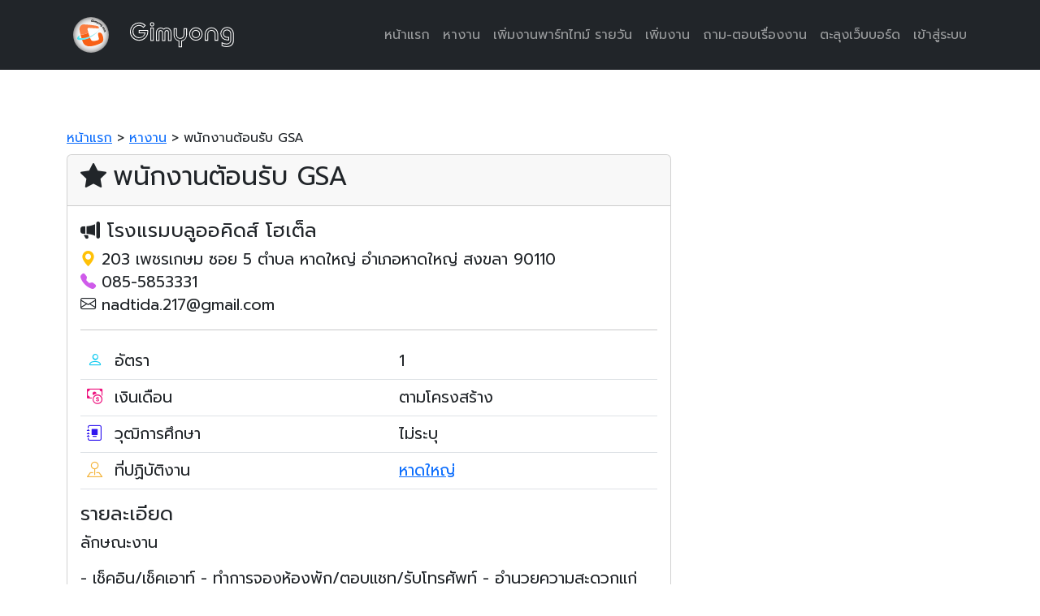

--- FILE ---
content_type: text/html; charset=UTF-8
request_url: https://jobs.gimyong.com/job/631400
body_size: 5433
content:

<!DOCTYPE html>
<html lang="th" data-bs-theme="auto">

<head>
		<meta charset="UTF-8">
	<meta http-equiv="X-UA-Compatible" content="IE=edge">
	<meta name="viewport" content="width=device-width, initial-scale=1.0">
	<title>หางานหาดใหญ่ พนักงานต้อนรับ GSA โรงแรมบลูออคิดส์ โฮเต็ล 1 อัตรา เงินเดือน ตามโครงสร้าง</title>
	<script src="https://cdn.jsdelivr.net/npm/clipboard@2.0.11/dist/clipboard.min.js"></script>
	<script src="https://cdn.jsdelivr.net/npm/jquery@3.6.0/dist/jquery.min.js"></script>
	<link rel="preload" as="style" href="https://cdn.jsdelivr.net/npm/bootstrap@5.3.0/dist/css/bootstrap.min.css" onload="this.onload=null;this.rel='stylesheet'" />
	<noscript>
		<link href="https://cdn.jsdelivr.net/npm/bootstrap@5.3.0/dist/css/bootstrap.min.css" rel="stylesheet" />
	</noscript>
	<link rel="preconnect" href="https://fonts.googleapis.com">
	<link rel="preconnect" href="https://fonts.gstatic.com" crossorigin>
	<link rel="preload" as="font" href="https://fonts.googleapis.com/css2?family=Prompt:wght@200;400&display=swap" onload="this.onload=null;this.rel='stylesheet'" crossorigin />
	<noscript>
		<link href="https://fonts.googleapis.com/css2?family=Prompt:wght@200;400&display=swap" rel="stylesheet">
	</noscript>
	<link rel="preload" as="font" href="https://fonts.googleapis.com/css2?family=Noto+Color+Emoji&display=swap" onload="this.onload=null;this.rel='stylesheet'" crossorigin />
	<noscript>
		<link href="https://fonts.googleapis.com/css2?family=Noto+Color+Emoji&display=swap" rel="stylesheet">
	</noscript>
	<link href="/static/css/ui.css" rel="stylesheet" />
	<link rel="stylesheet" href="https://cdn.jsdelivr.net/npm/bootstrap-icons@1.10.4/font/bootstrap-icons.css">
	<link rel="shortcut icon" href="/static/assets/logosvg.svg" />
	<script src="https://cdn.jsdelivr.net/npm/sweetalert2@11"></script>
	<link href="https://cdn.quilljs.com/1.3.6/quill.snow.css" rel="stylesheet">
	<script src="https://cdn.quilljs.com/1.3.6/quill.js"></script>
	<script async src="https://www.googletagmanager.com/gtag/js?id=G-V12NHK2TBJ"></script>
	<script src="/static/js/processFile.js"></script>
	<script src="/static/js/quillHandler.js"></script>
	<script type="text/javascript" src="https://panel.gimyong.com/static/js/QuillClass.js"></script>
	<script>
		window.dataLayer = window.dataLayer || [];

		function gtag() {
			dataLayer.push(arguments);
		}
		gtag('js', new Date());

		gtag('config', 'G-V12NHK2TBJ');
	</script>
	<script async src="https://pagead2.googlesyndication.com/pagead/js/adsbygoogle.js?client=ca-pub-7845224561835407" crossorigin="anonymous"></script>
		                <meta  name="description" content="โรงแรมบลูออคิดส์ โฮเต็ล เปิดรับสมัครตำแหน่ง พนักงานต้อนรับ GSA 1 อัตรา เงินเดือน ตามโครงสร้าง วุฒิการศึกษา ไม่ระบุ สถานที่ทำงาน หาดใหญ่"></meta>

                <meta  name="keywords" content="หางาน, สมัครงาน, หางานหาดใหญ่, หางานสงขลา, หางานออนไลน์, หางานภาคใต้, งานภาคใต้, jobs.gimyong, กิมหยงหางาน ,หางานกิมหยง"></meta>

    
		</head>

<body>
	<nav class="navbar navbar-expand-lg navbar-dark bg-dark">
	<div class="container">
		<div class="d-flex justify-content-center">
			<a href="https://gimyong.com/" class="navbar-brand">
				<img class="p-2" src="/static/assets/logosvg.svg" alt="icon" width="60">
			</a>
			<a href="/" class="navbar-brand">
				<img class="h-100" src="/static/assets/gy-icon.svg" alt="icon" width="132">
			</a>
		</div>

		<button class="navbar-toggler" type="button" data-bs-toggle="collapse" data-bs-target="#navbarSupportedContent" aria-controls="navbarSupportedContent" aria-expanded="false" aria-label="Toggle navigation">
			<span class="navbar-toggler-icon"></span>
		</button>
		<div class="collapse navbar-collapse" id="navbarSupportedContent">
			<ul class="navbar-nav ms-auto mb-2 mb-lg-0">
								<li class="nav-item">
					<a class="nav-link" href="https://www.gimyong.com/">หน้าแรก</a>
				</li>
				<li class="nav-item">
					<a class="nav-link" href="https://jobs.gimyong.com/">หางาน</a>
				</li>
				<li class="nav-item">
					<a class="nav-link" href="/job/add/part-time">เพิ่มงานพาร์ทไทม์ รายวัน</a>
				</li>
				<li class="nav-item">
					<a class="nav-link" href="/job/add">เพิ่มงาน</a>
				</li>
				<li class="nav-item">
					<a class="nav-link" href="https://news.gimyong.com/tag/jobs.gimyong">ถาม-ตอบเรื่องงาน</a>
				</li>
				<li class="nav-item">
					<a class="nav-link" href="https://talung.gimyong.com/">ตะลุงเว็บบอร์ด</a>
				</li>
								<li class="nav-item">
					<a class="nav-link" href="/login">เข้าสู่ระบบ</a>
				</li>
							</ul>
		</div>
	</div>
</nav>
<script>
	$(document).ready(function () {
		const isSmallScreen = $(window).width() < 992;

		const $dropdownToggle = $('#userDropdown');
		const $dropdownMenu = $dropdownToggle.next('.dropdown-menu');

		if (isSmallScreen) {
			// เพิ่ม class 'show' ให้ทั้ง toggle และ menu
			$dropdownToggle.attr('aria-expanded', 'true');
			$dropdownToggle.parent().addClass('show');
			$dropdownMenu.addClass('show');
		}
	});
</script>	<div class="container">
		<br />
<div class="col px-2 d-sm-none">
    <a href="">
        <img class="img-fluid" src="" />
    </a>
</div>
<div class="d-none d-sm-block">
    <div class="row">
        <div class="col">
            <a href="">
                <img class="img-fluid" src="" />
            </a>
        </div>
        <div class="col">
            <a href="">
                <img class="img-fluid" src="" />
            </a>
        </div>
    </div>
</div><div class="py-4">
	<nav id="linkTree" role="navigation" class="pb-2">
		<a href="https://gimyong.com/">หน้าแรก</a>
		>
		<a href="/">หางาน</a>
		>
		พนักงานต้อนรับ GSA
	</nav>
	<div class="col-12 col-lg-8">
		<input type="hidden" id="jobId" value="631400" />
		<div class="card jobCard position-relative">
						<div class="card-header">
				<h2 class="d-flex">
					<i class="bi bi-star-fill pe-2"></i>
					<span class="flex-grow-1">พนักงานต้อนรับ GSA</span>
				</h2>
			</div>
			<div class="card-body">
				<div>
					<h3 class="fs-4">
						<i class="bi bi-megaphone-fill"></i>
						<span>โรงแรมบลูออคิดส์ โฮเต็ล </span>
					</h3>
				</div>
				<div>
					<i class="bi bi-geo-alt-fill job-icon-address"></i>
					<span>203 เพชรเกษม ซอย 5 ตำบล หาดใหญ่ อำเภอหาดใหญ่ สงขลา 90110</span>
				</div>
				<div>
					<i class="bi bi-telephone-fill job-icon-phone"></i>
					<span>085-5853331</span>
				</div>
												<div>
					<i class="bi bi-envelope"></i>
					<span>nadtida.217@gmail.com</span>
				</div>
												<hr />
				<div class="table-responsive">
					<table class="table no-wrap">
						<tbody>
							<tr>
								<td>
									<i class="bi bi-person text-info pe-2"></i>
									อัตรา
								</td>
								<td>1</td>
							</tr>
							<tr>
								<td>
									<i class="bi bi-cash-coin job-icon-salary pe-2"></i>
									เงินเดือน
								</td>
								<td>ตามโครงสร้าง</td>
							</tr>
														<tr>
								<td>
									<i class="bi bi-journal-album job-icon-degree pe-2"></i>
									วุฒิการศึกษา
								</td>
								<td>ไม่ระบุ</td>
							</tr>
																												<tr>
								<td>
									<i class="bi bi-pin-map job-icon-prov pe-2"></i>
									ที่ปฏิบัติงาน
								</td>
								<td>
									<a href="/location/หาดใหญ่">หาดใหญ่</a>
								</td>
							</tr>
						</tbody>
					</table>
				</div>
				<div>
					<h4>รายละเอียด</h4>
					<div><p>ลักษณะงาน</p><p>- เช็คอิน/เช็คเอาท์ - ทำการจองห้องพัก/ตอบแชท/รับโทรศัพท์ - อำนวยความสะดวกแก่ลูกค้า/ดูแลลูกค้า/ต้อนรับลูกค้า - งานอื่นๆ ตามที่ได้รับมอบหมาย</p><p>&nbsp;</p><p>สวัสดิการ</p><p>ประกันสังคม</p><p>&nbsp;</p><p>คุณสมบัติผู้สมัคร</p><p>วุฒิการศึกษา ไม่จำกัด สามารถใช้โปรแกรม COMACHE</p><p>ประสบการณ์ 1 ปีขึ้นไป มีทักษะด้านภาษาอังกฤษดี</p><p>สามารถพุดภาษามาลายูได้ จะพิจารณาเป็นพิเศษ</p><p>มีบุคลิกภาพดี ยิ้มแย้มแจ่มใส</p><p>รักงานบริการ มีมนุษยสัมพันธ์ดี&nbsp;มีไหวพริบในการแก้ไขปัญหา&nbsp;มีทักษะในการเจรจา</p><p>มีความรับผิดชอบในงานที่ทำ ตั้งใจทำงาน กระตือรือร้น&nbsp;</p><p><strong>ลักษณะธุรกิจ</strong></p><p>โรงแรมมีขนาด 40 ห้อง</p><p>&nbsp;</p><p>สนใจสมัครงานตำแหน่งนี้กรุณาติดต่อ</p><p>เบอร์ผู้ติดต่อ :&nbsp;0855853331</p><p>อีเมล : <a href="mailto:blueorchidshotel@gmail.com" target="_blank">blueorchidshotel@gmail.com</a>&nbsp;(ขอคนที่พร้อมทำงานจริง)</p></div>
				</div>
						</div>
		<div class="card-footer">
			<div class="d-flex">
				<div class="flex-grow-1">
					<span class="pe-3">
						<i class="bi bi-calendar-event-fill job-icon-calendar pe-2"></i>
						3 เม.ย. 2567
					</span>
					<span>
						<i class="bi bi-clock-fill job-icon-clock pe-2"></i>
						08:40
					</span>
				</div>
				<div>
					<button type="button" class="btn btn-danger" data-bs-toggle="modal" data-bs-target="#reportJob">แจ้งงานไม่เหมาะสม หลอกลวง</button>
					<div class="modal fade" id="reportJob" tabindex="-1" aria-labelledby="reportJobLabel" aria-hidden="true">
						<div class="modal-dialog">
							<div class="modal-content">
								<div class="modal-header">
									<h1 class="modal-title fs-5" id="reportJobLabel">แจ้งงานหลอกลวง/ไม่เหมาะสม<br />
										รหัสงาน 631400 ตำแหน่งงาน พนักงานต้อนรับ GSA โรงแรมบลูออคิดส์ โฮเต็ล
									</h1>
									<button type="button" class="btn-close" data-bs-dismiss="modal" aria-label="Close"></button>
								</div>
								<div class="modal-body">
																		<div class="pb-2">
										<label for="reportJobDetail" class="form-label">ข้อสงสัย/รายละเอียด</label>
										<textarea id="reportJobDetail" class="form-control"></textarea>
									</div>
									<div class="pb-2">
										ข้อมูลที่แจ้งเข้ามาเป็นความลับ เฉพาะแอดมินเท่านั้น ที่มีสิทธิเข้ามาอ่าน
										เพื่อตรวจสอบงานที่แจ้งเข้ามา
									</div>
								</div>
								<div class="modal-footer">
									<button type="button" class="btn btn-danger" onclick="reportJob()">ตกลง</button>
									<button type="button" class="btn btn-secondary" data-bs-dismiss="modal">ยกเลิก</button>
								</div>
							</div>
						</div>
					</div>
				</div>
			</div>
		</div>
	</div>
</div>
</div>
<div class="py-4">
	<div class="row g-2">
		<div class="col-6 col-lg-3">
			<a href="/" class="btn btn-primary w-100">
				<i class="bi bi-house"></i>
				หน้าแรกหางาน
			</a>
		</div>
		<div class="col-6 col-lg-3">
			<a href="https://news.gimyong.com/tag/jobs.gimyong" class="btn btn-secondary w-100">
				<i class="bi bi-book"></i>
				ถาม-ตอบเรื่องงาน
			</a>
		</div>
		<div class="col-6 col-lg-3">
			<a href="/job/add" class="btn btn-success w-100">
				<i class="bi bi-person-plus-fill"></i>
				เพิ่มงานใหม่
			</a>
		</div>
		<div class="col-6 col-lg-3">
			<a href="/job/add/part-time" class="btn btn-success w-100">
				<i class="bi bi-person-plus-fill"></i>
				เพิ่มงานพาร์ทไทม์ รายวัน
			</a>
		</div>
	</div>
	<div class="col-auto pt-2">
		<span class="d-flex justify-content-start align-items-center gap-3">
			<div>
				<i class="bi bi-share-fill"></i>
			</div>
			<a href="http://www.facebook.com/share.php?u=/job/631400" rel="nofollow" target="_blank" class="share-icon-color-facebook">
				<i class="bi bi-facebook fs-4"></i>
			</a>
			<a href="http://twitter.com/share?url=/job/631400" rel="nofollow" target="_blank" class="share-icon-color-twitter">
				<i class="bi bi-twitter fs-4"></i>
			</a>
			<a href="https://line.me/R/share?text=/job/631400" rel="nofollow" target="_blank" class="share-icon-color-line">
				<i class="bi bi-line fs-4"></i>
			</a>
		</span>
	</div>
</div>
<div class="py-4">
	<h2 class="fw-bold fs-4">งานที่น่าสนใจ</h2>
	<div class="row">
				<div class="col-lg-6 p-4">
			<div class="card h-100 jobCard">
				<div class="card-body px-4">
					<h4>
						<i class="bi bi-star-fill"></i>
						<u>
							<a href="/job/736288">ช่างซ่อมรถมอเตอร์ไซด์</a>
						</u>
					</h4>
					<div class="pt-1">
						<i class="bi bi-megaphone-fill"></i>
						<span>บจก.เอ.ที.มอเตอร์เซลส์ จำกัด  <i class="bi bi-check-circle-fill text-success" style="font-size: 1rem;"></i></span>
					</div>
					<div class="pt-1">
						<i class="bi bi-journal-album job-icon-degree"></i>
						<span>วุฒิการศึกษา :
							ปวส. / อนุปริญญา</span>
					</div>
					<div class="pt-1">
						<i class="bi bi-pin-map job-icon-prov"></i>
						<span>ที่ทำงาน :
							<a href="/location/หาดใหญ่/สงขลา/สิงหนคร">หาดใหญ่/สงขลา/สิงหนคร</a>
						</span>
					</div>
				</div>
			</div>
		</div>
				<div class="col-lg-6 p-4">
			<div class="card h-100 jobCard">
				<div class="card-body px-4">
					<h4>
						<i class="bi bi-star-fill"></i>
						<u>
							<a href="/job/736287">พนักงานขายรถจักรยานยนต์ </a>
						</u>
					</h4>
					<div class="pt-1">
						<i class="bi bi-megaphone-fill"></i>
						<span>บริษัท เอ.ที.มอเตอร์เซลส์  จำกัด <i class="bi bi-check-circle-fill text-success" style="font-size: 1rem;"></i></span>
					</div>
					<div class="pt-1">
						<i class="bi bi-journal-album job-icon-degree"></i>
						<span>วุฒิการศึกษา :
							ปวส. / อนุปริญญา</span>
					</div>
					<div class="pt-1">
						<i class="bi bi-pin-map job-icon-prov"></i>
						<span>ที่ทำงาน :
							<a href="/location/หาดใหญ่/สงขลา/สะเดา/นาทวี (เลือกลงได้ตามภูมิลำเนา)">หาดใหญ่/สงขลา/สะเดา/นาทวี (เลือกลงได้ตามภูมิลำเนา)</a>
						</span>
					</div>
				</div>
			</div>
		</div>
				<div class="col-lg-6 p-4">
			<div class="card h-100 jobCard">
				<div class="card-body px-4">
					<h4>
						<i class="bi bi-star-fill"></i>
						<u>
							<a href="/job/736286">พนักงานเติมน้ำมัน</a>
						</u>
					</h4>
					<div class="pt-1">
						<i class="bi bi-megaphone-fill"></i>
						<span>หจก.เทพประทานออยล์ (ปั๊มเชลล์30เมตร) </span>
					</div>
					<div class="pt-1">
						<i class="bi bi-journal-album job-icon-degree"></i>
						<span>วุฒิการศึกษา :
							ไม่ระบุ</span>
					</div>
					<div class="pt-1">
						<i class="bi bi-pin-map job-icon-prov"></i>
						<span>ที่ทำงาน :
							<a href="/location/หาดใหญ่">หาดใหญ่</a>
						</span>
					</div>
				</div>
			</div>
		</div>
				<div class="col-lg-6 p-4">
			<div class="card h-100 jobCard">
				<div class="card-body px-4">
					<h4>
						<i class="bi bi-star-fill"></i>
						<u>
							<a href="/job/736285">พนักงานบัญชี ด่วน</a>
						</u>
					</h4>
					<div class="pt-1">
						<i class="bi bi-megaphone-fill"></i>
						<span>บริษัท ทรัพย์ธารา เอ็นเนอร์จี จำกัด <i class="bi bi-check-circle-fill text-success" style="font-size: 1rem;"></i></span>
					</div>
					<div class="pt-1">
						<i class="bi bi-journal-album job-icon-degree"></i>
						<span>วุฒิการศึกษา :
							ปริญญาตรี</span>
					</div>
					<div class="pt-1">
						<i class="bi bi-pin-map job-icon-prov"></i>
						<span>ที่ทำงาน :
							<a href="/location/หาดใหญ่">หาดใหญ่</a>
						</span>
					</div>
				</div>
			</div>
		</div>
				<div class="col-lg-6 p-4">
			<div class="card h-100 jobCard">
				<div class="card-body px-4">
					<h4>
						<i class="bi bi-star-fill"></i>
						<u>
							<a href="/job/736284">ผู้จัดการแผนกต้อนรับ</a>
						</u>
					</h4>
					<div class="pt-1">
						<i class="bi bi-megaphone-fill"></i>
						<span>โรงแรม เดอะเบด เวเคชั่น ราชมังคลา สงขลา <i class="bi bi-check-circle-fill text-success" style="font-size: 1rem;"></i></span>
					</div>
					<div class="pt-1">
						<i class="bi bi-journal-album job-icon-degree"></i>
						<span>วุฒิการศึกษา :
							ปริญญาตรี</span>
					</div>
					<div class="pt-1">
						<i class="bi bi-pin-map job-icon-prov"></i>
						<span>ที่ทำงาน :
							<a href="/location/สงขลา">สงขลา</a>
						</span>
					</div>
				</div>
			</div>
		</div>
				<div class="col-lg-6 p-4">
			<div class="card h-100 jobCard">
				<div class="card-body px-4">
					<h4>
						<i class="bi bi-star-fill"></i>
						<u>
							<a href="/job/736283">ผู้จัดการโรงแรม</a>
						</u>
					</h4>
					<div class="pt-1">
						<i class="bi bi-megaphone-fill"></i>
						<span>โรงแรม เดอะเบด เวเคชั่น ราชมังคลา สงขลา <i class="bi bi-check-circle-fill text-success" style="font-size: 1rem;"></i></span>
					</div>
					<div class="pt-1">
						<i class="bi bi-journal-album job-icon-degree"></i>
						<span>วุฒิการศึกษา :
							ปริญญาตรี</span>
					</div>
					<div class="pt-1">
						<i class="bi bi-pin-map job-icon-prov"></i>
						<span>ที่ทำงาน :
							<a href="/location/สงขลา">สงขลา</a>
						</span>
					</div>
				</div>
			</div>
		</div>
				<div class="col-lg-6 p-4">
			<div class="card h-100 jobCard">
				<div class="card-body px-4">
					<h4>
						<i class="bi bi-star-fill"></i>
						<u>
							<a href="/job/736282">ช่างอิเล็กทรอนิกส์และซ่อมบำรุง</a>
						</u>
					</h4>
					<div class="pt-1">
						<i class="bi bi-megaphone-fill"></i>
						<span>โรงแรม เดอะเบด เวเคชั่น ราชมังคลา สงขลา <i class="bi bi-check-circle-fill text-success" style="font-size: 1rem;"></i></span>
					</div>
					<div class="pt-1">
						<i class="bi bi-journal-album job-icon-degree"></i>
						<span>วุฒิการศึกษา :
							ม.6 / ปวช.</span>
					</div>
					<div class="pt-1">
						<i class="bi bi-pin-map job-icon-prov"></i>
						<span>ที่ทำงาน :
							<a href="/location/สงขลา">สงขลา</a>
						</span>
					</div>
				</div>
			</div>
		</div>
				<div class="col-lg-6 p-4">
			<div class="card h-100 jobCard">
				<div class="card-body px-4">
					<h4>
						<i class="bi bi-star-fill"></i>
						<u>
							<a href="/job/736281">Reservation Agent / พนักงานต้อนรับ</a>
						</u>
					</h4>
					<div class="pt-1">
						<i class="bi bi-megaphone-fill"></i>
						<span>โรงแรม เดอะเบด เวเคชั่น ราชมังคลา สงขลา <i class="bi bi-check-circle-fill text-success" style="font-size: 1rem;"></i></span>
					</div>
					<div class="pt-1">
						<i class="bi bi-journal-album job-icon-degree"></i>
						<span>วุฒิการศึกษา :
							ม.6 / ปวช.</span>
					</div>
					<div class="pt-1">
						<i class="bi bi-pin-map job-icon-prov"></i>
						<span>ที่ทำงาน :
							<a href="/location/สงขลา">สงขลา</a>
						</span>
					</div>
				</div>
			</div>
		</div>
				<div class="col-lg-6 p-4">
			<div class="card h-100 jobCard">
				<div class="card-body px-4">
					<h4>
						<i class="bi bi-star-fill"></i>
						<u>
							<a href="/job/736280">ผู้จัดการรีสอร์ท The Bed forest camp อ.ลานสกา </a>
						</u>
					</h4>
					<div class="pt-1">
						<i class="bi bi-megaphone-fill"></i>
						<span>The Bed forest camp <i class="bi bi-check-circle-fill text-success" style="font-size: 1rem;"></i></span>
					</div>
					<div class="pt-1">
						<i class="bi bi-journal-album job-icon-degree"></i>
						<span>วุฒิการศึกษา :
							ปริญญาตรี</span>
					</div>
					<div class="pt-1">
						<i class="bi bi-pin-map job-icon-prov"></i>
						<span>ที่ทำงาน :
							<a href="/location/นครศรีธรรมราช">นครศรีธรรมราช</a>
						</span>
					</div>
				</div>
			</div>
		</div>
				<div class="col-lg-6 p-4">
			<div class="card h-100 jobCard">
				<div class="card-body px-4">
					<h4>
						<i class="bi bi-star-fill"></i>
						<u>
							<a href="/job/736279">รับสมัครนักศึกษาฝึกงานหลายแผนก</a>
						</u>
					</h4>
					<div class="pt-1">
						<i class="bi bi-megaphone-fill"></i>
						<span>โรงแรม เดอะเบด เวเคชั่น ราชมังคลา สงขลา <i class="bi bi-check-circle-fill text-success" style="font-size: 1rem;"></i></span>
					</div>
					<div class="pt-1">
						<i class="bi bi-journal-album job-icon-degree"></i>
						<span>วุฒิการศึกษา :
							ม.6 / ปวช.</span>
					</div>
					<div class="pt-1">
						<i class="bi bi-pin-map job-icon-prov"></i>
						<span>ที่ทำงาน :
							<a href="/location/สงขลา">สงขลา</a>
						</span>
					</div>
				</div>
			</div>
		</div>
			</div>
</div>
<script>
	function reportJob() {
		const id = $('#jobId').val();
		const reportJobDetail = $('#reportJobDetail');
		if (reportJobDetail.val()) {
			$.ajax({
				url: '/api/job/report',
				data: {
					id: id,
					detail: reportJobDetail.val()
				},
				type: 'POST',
				dataType: 'json',
				success: function (resp) {
					if (!resp.success) {
						Swal.fire('', resp.error, 'error');
					} else {
						reportJobDetail.val('');
						$('#reportJob').modal('hide');
					}
				},
				error: function (jqXHR, textStatus, errorThrown) {
					if (jqXHR.status == 401) {
						var popup = window.open('/login/google?redirect=close', 'Jobs Login', 'popup');
						var interval = setInterval(function () {
							try {
								if (popup.closed !== false) {
									clearInterval(interval);
									reportJob();
								}
							} catch (e) {
								clearInterval(interval);
							}
						})
					}
				}
			});
		} else {
			reportJobDetail.change(function () {
				reportJobDetail.removeClass('is-invalid');
			});
			reportJobDetail.addClass('is-invalid');
		}
	}
</script>
	</div>
	<script defer src="https://cdn.jsdelivr.net/npm/bootstrap@5.3.0/dist/js/bootstrap.bundle.min.js"></script>
	<script type="text/javascript">
		$(document).ready(function () {
			const darkThemeMq = window.matchMedia("(prefers-color-scheme: dark)");
			if (darkThemeMq.matches) {
				$("html").attr("data-bs-theme", "dark");
			} else {
				$("html").attr("data-bs-theme", "light");
			}
		});
	</script>
</body>
<footer class="py-2 bg-dark text-center text-white d-md-flex justify-content-center gap-2">
    <div>เว็บกิมหยง : เวอร์ชัน <a href="https://gimyong.com/log">20.61</a></div>
    <div>สงวนลิขสิทธิ์ © 2548 - 2569</div>
</footer>
</html>

--- FILE ---
content_type: text/html; charset=utf-8
request_url: https://www.google.com/recaptcha/api2/aframe
body_size: 266
content:
<!DOCTYPE HTML><html><head><meta http-equiv="content-type" content="text/html; charset=UTF-8"></head><body><script nonce="MdKBter6hEkmlbZKqT164w">/** Anti-fraud and anti-abuse applications only. See google.com/recaptcha */ try{var clients={'sodar':'https://pagead2.googlesyndication.com/pagead/sodar?'};window.addEventListener("message",function(a){try{if(a.source===window.parent){var b=JSON.parse(a.data);var c=clients[b['id']];if(c){var d=document.createElement('img');d.src=c+b['params']+'&rc='+(localStorage.getItem("rc::a")?sessionStorage.getItem("rc::b"):"");window.document.body.appendChild(d);sessionStorage.setItem("rc::e",parseInt(sessionStorage.getItem("rc::e")||0)+1);localStorage.setItem("rc::h",'1768678136222');}}}catch(b){}});window.parent.postMessage("_grecaptcha_ready", "*");}catch(b){}</script></body></html>

--- FILE ---
content_type: text/css
request_url: https://jobs.gimyong.com/static/css/ui.css
body_size: 680
content:
body {
  font-family: "Prompt", "Noto Color Emoji", sans-serif;
}

.job-icon-address {
  color: #ffc107;
}

.job-icon-phone {
  color: #cf5bea;
}

.job-icon-calendar {
  color: #ff8bda;
}

.job-icon-clock {
  color: #c8f07c;
}

.jobCard {
  font-size: 1.2rem;
  transition: 0.3s ease-in-out;
}

.jobCard:hover {
  border-color: #ed7b18 !important;
}

.job-icon-salary {
  color: #ee147f;
}

.job-icon-degree {
  color: #2f15ef;
}

.job-icon-prov {
  color: #f4b53e;
}

.cursor-pointer {
  cursor: pointer;
}

.comment-reply-btn {
  --bs-btn-padding-x: 0.3rem;
  --bs-btn-padding-y: 0.3rem;
  --bs-btn-font-size: 0.8rem;
  --bs-btn-border-color: none;
  --bs-btn-color: var(--bs-body-color);
}

.share-icon-color-facebook {
  color: blue !important;
}

.share-icon-color-twitter {
  color: skyblue !important;
}

.share-icon-color-line {
  color: lime !important;
}

.comment-reply-btn-group {
  right: 0;
  bottom: 0.6rem;
  padding: 0.4rem;
}

.comment-author-picture {
  max-width: 2rem;
}

.clip-path-circle {
  clip-path: circle();
}

.card-picture {
  position: relative;
}

.card-picture > .blur {
  position: absolute;
  width: 100%;
  height: 100%;
  top: 0;
  left: 0;
  background-size: cover;
  background-position: center;
}

.card-picture > img {
  position: relative;
  width: 100%;
  height: 100%;
  backdrop-filter: blur(10px);
  -webkit-backdrop-filter: blur(10px);
  aspect-ratio: 1/1;
  object-fit: contain;
  object-position: center;
}

.shadow-primary {
  box-shadow: 0 1rem 3rem rgba(var(--bs-primary-rgb), 0.175) !important;
}

.job-hiring-close {
  position: absolute;
  top: 50%;
  left: 50%;
  transform: translate(-50%, -50%) rotate(-20deg);
  font-size: 4rem;
  font-weight: bold;
  pointer-events: none;
  user-select: none;
  white-space: nowrap;
  z-index: 10;
}


--- FILE ---
content_type: application/javascript
request_url: https://panel.gimyong.com/static/js/QuillClass.js
body_size: 1730
content:
const Delta = Quill.import("delta");
const Parchment = Quill.import("parchment");

class ImgBlot extends Quill.import("blots/block/embed") {
  static create(value) {
    let node = super.create();
    if (value.alt) {
      node.setAttribute("alt", value.alt);
    }
    node.setAttribute("src", value.url);
    if (value["data-src"]) {
      node.setAttribute("data-src", value["data-src"]);
    }
    node.setAttribute("class", value.class);
    return node;
  }

  static value(node) {
    return {
      alt: node.getAttribute("alt"),
      url: node.getAttribute("src"),
      "data-src": node.getAttribute("data-src"),
    };
  }
}
ImgBlot.blotName = "image_old";
ImgBlot.tagName = "img";

class ImageBlot extends Quill.import("blots/block/embed") {
  static create(value) {
    if (value === null) {
      return null;
    }
    let node = super.create();
    let childNode = document.createElement("img");
    childNode.setAttribute("src", typeof value == "string" ? value : value.url);
    if (value.hasOwnProperty("data-src")) {
      childNode.setAttribute("data-src", value["data-src"]);
    }
    childNode.setAttribute("class", "mw-100");
    node.setAttribute("class", "image-wrapper d-flex justify-content-center");
    node.appendChild(childNode);
    return node;
  }

  static value(node) {
    let childNode = node.querySelector("image");
    if (childNode) {
      return {
        url: childNode.getAttribute("src"),
        "data-src": childNode.getAttribute("data-src") ?? "",
      };
    } else {
      return null;
    }
  }
}

ImageBlot.blotName = "image";
ImageBlot.tagName = "div";
ImageBlot.className = "image-wrapper";

class VideoBlot extends Quill.import("blots/block/embed") {
  static create(value) {
    if (value === null) {
      return null;
    }
    let node = super.create();
    if (value.url) {
      let childNode = document.createElement("video");
      if (value.alt) {
        childNode.setAttribute("alt", value.alt);
      }
      childNode.setAttribute("src", value.url);
      if (value["data-src"]) {
        childNode.setAttribute("data-src", value["data-src"]);
      }
      childNode.setAttribute("autoplay", true);
      childNode.setAttribute("loop", true);
      childNode.setAttribute("muted", true);
      childNode.setAttribute("playsinline", true);
      node.setAttribute(
        "class",
        "video-wrapper ratio ratio-16x9" +
          (value.class ? " " + value.class : "")
      );
      node.appendChild(childNode);
    }

    return node;
  }

  static value(node) {
    let childNode = node.querySelector("video");
    if (childNode) {
      return {
        alt: childNode.getAttribute("alt"),
        url: childNode.getAttribute("src"),
        "data-src": childNode.getAttribute("data-src"),
      };
    } else {
      return null;
    }
  }
}
VideoBlot.blotName = "video";
VideoBlot.tagName = "div";
VideoBlot.className = "video-wrapper";

class CustomClipboard extends Quill.import("modules/clipboard") {
  constructor(quill, options) {
    super(quill, options);

    // Custom matcher to clear inline color/background styles on paste
    this.addMatcher(Node.ELEMENT_NODE, (node, delta) => {
      return delta.compose(
        new Delta().retain(delta.length(), {
          color: null,
          background: null,
        })
      );
    });
  }

  onPaste(e) {
    e.preventDefault();

    // Access HTML or plain text data from the clipboard
    const html = e.clipboardData?.getData("text/html");
    const text = e.clipboardData?.getData("text/plain");
    const range = this.quill.getSelection();

    if (!range) return; // Exit if no selection

    if (text) {
      if (this.isImageURL(text)) {
        this.quill.insertEmbed(range.index, "image", text, "user");
      } else if (this.isVideoURL(text)) {
        this.quill.insertEmbed(range.index, "video", { url: text }, "user");
      } else if (this.isUrl(text)) {
        this.quill.insertText(range.index, text, { link: text }, "user");
      } else {
        // Default paste behavior for other text types
        const delta = this.convert(html || text);
        this.quill.updateContents(
          new Delta().retain(range.index).concat(delta),
          "user"
        );
      }

      // Adjust selection after insertion
      this.quill.setSelection(range.index + text.length, "silent");
    } else {
      // Default behavior if there's no plain text
      const delta = this.convert(html || "");
      this.quill.updateContents(
        new Delta().retain(range.index).concat(delta),
        "user"
      );
      this.quill.setSelection(range.index + delta.length(), "silent");
    }
  }

  // Helper functions to check URL type
  isImageURL(url) {
    return /\.(jpeg|jpg|gif|png|svg|webp)$/i.test(url);
  }

  isVideoURL(url) {
    return /\.(mp4)$/i.test(url);
  }

  isUrl(string) {
    const urlPattern = new RegExp(
      "^(https?:\\/\\/)?" + // Optional protocol
        "((([a-zA-Z\\d]([a-zA-Z\\d-]*[a-zA-Z\\d])*)\\.)+[a-zA-Z]{2,}|" + // Domain name
        "((\\d{1,3}\\.){3}\\d{1,3}))" + // OR IPv4 address
        "(\\:\\d+)?(\\/[-a-zA-Z\\d%_.~+]*)*" + // Port and path
        "(\\?[;&a-zA-Z\\d%_.~+=-]*)?" + // Query string
        "(\\#[-a-zA-Z\\d_]*)?$",
      "i" // Fragment locator
    );
    return !!urlPattern.test(string);
  }
}

const fontSizeArr = ["0.8rem", "1.03rem", "1.1rem"];

var SizeBlot = Quill.import("attributors/style/size");
SizeBlot.whitelist = fontSizeArr;

--- FILE ---
content_type: image/svg+xml
request_url: https://jobs.gimyong.com/static/assets/logosvg.svg
body_size: 7044
content:
<?xml version="1.0" encoding="utf-8"?>
<!-- Generator: Adobe Illustrator 25.4.1, SVG Export Plug-In . SVG Version: 6.00 Build 0)  -->
<svg version="1.1" xmlns="http://www.w3.org/2000/svg" xmlns:xlink="http://www.w3.org/1999/xlink" x="0px" y="0px"
	 viewBox="0 0 670 670" style="enable-background:new 0 0 670 670;" xml:space="preserve">
<style type="text/css">
	.st0{fill:url(#SVGID_1_);}
	.st1{fill:#F86015;}
	.st2{fill:#FA7F43;}
	.st3{fill:url(#SVGID_00000128449120720208508730000016107986060515072666_);}
	.st4{fill:none;}
	.st5{display:none;}
</style>
<g id="Layer_1">
	
		<image style="display:none;overflow:visible;" width="169" height="139" xlink:href="[data-uri]
EAMCAwYAAAN9AAAFwwAACnb/2wCEABALCwsMCxAMDBAXDw0PFxsUEBAUGx8XFxcXFx8eFxoaGhoX
Hh4jJSclIx4vLzMzLy9AQEBAQEBAQEBAQEBAQEABEQ8PERMRFRISFRQRFBEUGhQWFhQaJhoaHBoa
JjAjHh4eHiMwKy4nJycuKzU1MDA1NUBAP0BAQEBAQEBAQEBAQP/CABEIAIcApAMBIgACEQEDEQH/
xAC7AAEAAgMBAQAAAAAAAAAAAAAAAwQBAgUGBwEBAAIDAQAAAAAAAAAAAAAAAAQFAQIDBhAAAgMB
AAEEAQQCAwAAAAAAAgMAAQQFESAwEhMQQCEiFDIGMRUWEQACAQICBwYEBQMFAAAAAAABAgMAESES
EDFBUXEiBCAwgZEyE2FCkhSxwdFSBUChM2JyI2M0EgACAAQDBQgCAwAAAAAAAAABAgAREgMhMUEQ
IGGRIjBAUXGBocEyQmJSIwT/2gAMAwEAAhEDEQAAAPoAAAACOMsYr5KkvO5J7V5z0RkAAAAArG9W
OYj3k3IcTirtLGcnn+gFyz4r2hkAAAwRUMykdGnFAtOlY4s+u3an4kXbh6PHmulvyvVr1eRFqa2/
Pnsmm4AAhmplW3XtnmNLtKpvHo/OdXrx7gsalppRxnoQ6yZUc7W2M2AAAUb1Mhs1a2/HXh+i4Vbb
17Mrl29NjW3a02vl/VcWNM4frPGekjyprNa1YVdoAACCfByibbTTzvreHGk8bBUeg7PovCZlwvY8
LlS4zF363V7R4+nz+nOrcgAAArUurTMS0pjm8r1m0aZ5DoegxrtTt6xSoe1dczrLKyAAAMZwEcJm
ntSLm3D0PQY4Gp3nDvHbscm2W0UhsAABgMYDTQI4wxkN5A33DbIZAB//2gAIAQIAAQUA/Us0nZC9
3n73VF6fkXrMfieUqpkIhChKir0gFlepDrbWcllRVdax+ScLP39IlYzaTiXE7CAWamNrIgxL1sxr
KwwrqCAD+r//2gAIAQMAAQUA/UpxroTzZ6r+tnuNyfAPWovkG0LJMASYRCQ36XvFIYtuUUXtF42s
/OE6B/SV/H0sUDK5ycoNj8AsNWJSb36lmPrV0GhTOi0qNhnf6r//2gAIAQEAAQUA9zodsMerJ1su
lfvm5S5e1E/urlbUTqcl+zWWLt8g+V/tBHVFRV7btK0w3aHQVhUqp4uXUJYXYvauujxT3dDB1dPG
0YN+XoZvZ06qXAC7ug8yglBPhLCWEIIVEst15tWPgbNKt3saX0laxsrdoVnEuw3yHadUDuLgdfEU
HbjOUSyhDDCFRLPVlDPg4XSMnet7Lc4B8DoaTnfjPkfpsuTuGFg2DPq0hORoeRmMaP7ZGfW7oCfB
3KZTVenUfwQof3EfNNGwZ+OPYXj/AB4qEVVLr9jqMrxfS5V9VeHGrDj9PQL+CqgTqq+vZ+ODpH7J
d1UJtlezqIwsydDPtA42pgLyj1dD/JcEqGu/5pduO5ZFc5r/AKNp6hgg1tgsQrvqIOhj0Fm0WVGD
Zz/8PV0K/iu5p0kTei1OrAGDSUrAhVXtzJrm2t2X8f7IkSROS+24WXMFeE+rYHyzruFiBpDzB8P0
ahbd3dzidUM8FqyF/UwonY6w7anGCwxsuID4J9V1V0YWlqygFO7z7E/zRFVRWd77zcNt3dCsM6/t
f7GxH2ABwDnkTHbwfNsxa1WvJqZef/X9DIji4EzwAUZwiu7zIpK/Z1ZL8gyCyCyfOrnyqpbITITI
R3d5cvw9vzUfkWyzFirpkps+2W2EyAtjbRmWqeann2C/4IrhsOo1zqjteqoe/aF/95oGf+gOX3dJ
QOjuO07NlxT33AYy4JFB8+x4qXQSwTCXlhJwy8/Nn9fmSs/NlIwQVZJQIlCuVQyvHo//2gAIAQIC
Bj8A7yQhpAiQNXCU46rfsYClSpPYMvgYAP5CWypzSIBUzB1G9IR0I5qAyEBrrraKmdM6m5CAV1E5
w369UNbOvUPnemDKKldun7BTLD02UstYGWMoKBZBtBiYLuKcJAa9hMTTyy5RNiX9hElUL5d7/9oA
CAEDAgY/AO8guKmPIRNgEHjOUdN2XqDBdXDgdgrfyUGCR+BDbKbYqPCCrAqRod6ptTIDjH9l60KS
c2GWeUFP89q5fDArVKi3j+zQRcORlSMoUaN0c4W6NDSfjepdQw4xS1q31fUstUj6+OwurUFvthMQ
LjMSV1bAQLaGrGZIyw7CTSuDjnziShU9zE3Zm8z3v//aAAgBAQEGPwDvE6KHp5Or6p19wxRZeVBh
mYsQBUTtm6d5maNYZhkfOvqFtv8AQc7gfDbWGY8BXpbyrEleINN1v8bNF7k0P2/URSgsrx3uPSQQ
RUUaSs8cSE/dSDPFGTdpGykmwVQAoNLF/KoIJGEftyrj7nukhLxgXUta9qupuN47zmN22KNda/bT
cNfnWq531gNGIq45TvFZZB7sZwIOu1QdV/FlOlYBz1E7DOwZgEXJHfBgt7HZSdN1Mhj6SFpI5ula
KyxxKD7cqzep3drYbb0Op6V88ZJU3FirKbFWBxBHdZExk/Csz8zHf3GdDYimmmsk/SK00UhUye24
Uj3FT5iL0vTdHMJon6h88AXMWgYZvvHlv6nOzw2dzf5jgorM2Jq7nHYo1muRAB8a5kU1zxkcMaxY
rxFYSr51ysDwOnMusVJ1v8RAI+rjDOIoxYO5FuYDXbWKfpOq65OqlNjGQuRgwH/JHuOXuCflGC6G
c78OGk+0twNZOAr0A8DWMTeGNeh18DTQyXZbXBOzTlPpfA8dlCYK03RQu08SSyJGqvKebJ87nE4U
kq6nUMPEX7TkazgPGhVqZDrUkaVy6wTfj2LDXWOi41ionjkTp3ylZJvZSWXIwxVGk9N6h6OEsY4V
CKWN2IG/tIu838hpY7HAbTJBe5PMNGNZUoRupeQi5A2CiYjzD1KdY0GrbiR24/H8tFybCop1GFyp
8cRW6sTeon2XseBqyYmrvgN1YUWOp1BHhhSSqbAHm+IOugw1EX0Px7cbbiR56Ag9CnEb6aNDz4FR
8RXpC8TV+olA/wBIq3SxC/72qOawzMMeOlJvmQ28DoUMblLr5aCd57bb15h4aMwJUnXWLk08TORk
YqQMNRtVzidH23UHLGTdHOoE7DWYMCu8HCrSTLcbAbnyFLFCCIlNyTgSdFz85JHDQi7bY+PbIOo0
UOoauGn7yIXVv8oGw/u7FgTbdfDRaKMtwFBupIVf2jWaCILKosBQB9K4nuc6+tf7jSVYXBwINGTp
Db/rP5GrPEw8L1ZImJ4UDMwjG4YmgSvuMNrH8qyoAo3DDRYYk6hVj62xY90ZYhj8y/p3NhiTsr3J
PXsG7vMyHI/9jVnFvjs7XKLD9x1Ve+Z9/wCneYVgKNhesIwfgRXP0hP+1rfiK/8AHJ9Q/SuTpCPi
zX/ACrmO3wAoXBrEVj3eJFYkeYrFl8xWLx/UKxkj+pa/yRfUtYSRfUtYPH9QrBk8xWBXzFYEdr//
2Q==" transform="matrix(5.8291 0 0 5.8291 -164 -72)">
	</image>
	<radialGradient id="SVGID_1_" cx="335" cy="335" r="335" gradientUnits="userSpaceOnUse">
		<stop  offset="0" style="stop-color:#FFFFFF"/>
		<stop  offset="0.4412" style="stop-color:#FDFDFD"/>
		<stop  offset="0.6001" style="stop-color:#F6F6F6"/>
		<stop  offset="0.7134" style="stop-color:#EBEBEB"/>
		<stop  offset="0.805" style="stop-color:#DADADA"/>
		<stop  offset="0.8834" style="stop-color:#C4C4C4"/>
		<stop  offset="0.9516" style="stop-color:#A9A9A9"/>
		<stop  offset="1" style="stop-color:#919191"/>
	</radialGradient>
	<circle class="st0" cx="335" cy="335" r="335"/>
	<path class="st1" d="M554,462c-7.77,11-17.3,16.72-23,20c-99.61,57.36-197,66-197,66c-37.15,3.29-57.52,0.95-77-6
		c-29.42-10.5-46.42-27.82-49.86-31.42c-13.49-14.11-20.72-28.1-25.14-39.58c-10.96-28.49-28.82-86.39-42.89-140
		c22.09-0.42,50.35-3.12,82.03-11.78c25.98-7.11,47.77-16.44,65-25.32C320.92,413.7,335.68,441.49,365,448
		c10.59,2.35,21.79,1.65,32,1c17.58-1.11,70-16,70-16s6.5-1.75,11.25-8.62c7.93-11.47,3.9-26.79,0.75-39.38
		c-11.04-44.14-18.04-72.15-7-85c3.41-3.96,10.3-8.55,26-8c5.3,0.25,13.53,1.36,22,6c10.15,5.56,16.51,13.92,23,26
		c19.5,36.3,21.84,72.08,22,75C566.25,421.46,567.44,442.98,554,462z"/>
	<path class="st2" d="M483,206c-0.97,2.95-2.58,4.59-3,5c-5,4.89-12.89,3.25-14,3c-56.33-3.67-112.67-7.33-169-11
		c0,0-18.76,0-25.95,12.27c-4.69,8-2.23,17.51-1.05,21.73c5.85,20.96,11.2,39.86,16.14,56.9c-17.23,8.88-39.02,18.21-65,25.32
		c-31.68,8.66-59.94,11.36-82.03,11.78c-11.62-44.24-20.66-85.56-21.11-105c-0.5-21.48,13.43-61.9,46-80c16.65-9.26,31.77-8.3,58-7
		c0,0,136.63,6.75,228,29c4.49,1.09,18.47,4.69,27.16,16.37C479.17,187.07,485.95,197,483,206z"/>
	
		<linearGradient id="SVGID_00000013168703831914628310000011997558176275080346_" gradientUnits="userSpaceOnUse" x1="75.6292" y1="327.2222" x2="510.0342" y2="327.2222">
		<stop  offset="0" style="stop-color:#40E4F0"/>
		<stop  offset="0.5624" style="stop-color:#99EAF1"/>
		<stop  offset="1" style="stop-color:#DAEFF2"/>
	</linearGradient>
	<path style="fill:url(#SVGID_00000013168703831914628310000011997558176275080346_);" d="M128,342c0.16,0.26-1.22,1.27-3,3
		c0,0-5.32,5.18-9,13c-3.35,7.12-5.85,21.38,0,30c5.09,7.51,15.51,9.83,42,9c42.94-1.35,75.41-9.34,82-11
		c27.87-7.02,50.63-15.52,68-23c18.98-8.17,32.3-15.46,46-23c26.8-14.76,63.73-34.74,103-68c29.77-25.22,52-49.94,53-49
		c1.08,1.01-23.65,30.67-44,52c-28.16,29.52-147.94,149.4-306,156c-19.65,0.82-73.92,3.09-83-20c-6.48-16.47,11.28-42.73,27-56
		C113.11,347.31,127.51,341.23,128,342z"/>
	<path class="st4" d="M290.88,291.52c-0.24,0.13-0.49,0.25-0.74,0.38"/>
	<path class="st4" d="M143.11,329c-0.04,0-0.07,0-0.11,0"/>
	<g>
		<path d="M378.29,58.01c-1.95,1.99-3.75,3.81-5.57,5.66c-2.9-1.63-5.35-3.29-8.02-4.44c-5.96-2.57-11.92-0.22-15.37,5.77
			c-3.19,5.54-2.2,12.68,2.24,16.2c4.79,3.79,12.85,3.59,17.11-0.52c0.92-0.89,1.57-2.07,2.73-3.65c-4.4-0.42-8.14-0.77-12.24-1.16
			c0.24-2.71,0.44-5.11,0.7-8.06c7.17,0.55,14.09,1.09,20.92,1.62c1.68,9.88-4.29,19.55-13.67,22.59
			c-11.02,3.58-21.82-0.84-26.91-11.02c-4.75-9.49-1.66-21.41,7.16-27.64C355.8,47.41,370.05,49.37,378.29,58.01z"/>
		<path d="M572.8,249.63c-0.7-2.52-1.35-4.85-2.16-7.79c7.51-1.98,14.63-4.49,21.96-5.62c6.66-1.02,12.47,8.61,9.99,15.59
			c-0.33,0.92-0.79,1.79-1,2.25c2.11,3.04,4.52,5.61,5.87,8.66c2.79,6.25-0.15,11.88-6.69,13.71c-6.16,1.72-12.33,3.4-18.94,5.21
			c-0.77-2.67-1.46-5.05-2.24-7.75c5.03-1.45,9.62-2.77,14.2-4.12c0.94-0.28,2.26-0.38,2.7-1.04c1.05-1.59,2.39-3.5,2.32-5.22
			c-0.11-2.48-2.55-2.77-4.59-2.32c-3.49,0.77-6.91,1.8-10.37,2.71c-2.11,0.56-4.23,1.1-6.64,1.72c-0.7-2.71-1.32-5.15-2.01-7.84
			c5.37-1.52,10.33-2.92,15.28-4.34c0.94-0.27,2.31-0.42,2.67-1.07c0.86-1.57,1.85-3.48,1.66-5.12c-0.29-2.54-2.64-2.64-4.68-2.12
			c-4.78,1.22-9.51,2.59-14.27,3.87C574.94,249.26,573.99,249.39,572.8,249.63z"/>
		<path d="M418.21,103.67c-2.76-0.83-5.08-1.53-7.75-2.33c1.53-5.37,3-10.44,4.38-15.52c0.31-1.16,0.79-2.67,0.32-3.56
			c-0.72-1.37-2.07-3.08-3.37-3.29c-1.17-0.19-3.38,1.14-3.85,2.31c-1.61,3.98-2.66,8.19-3.93,12.31c-0.51,1.64-1.04,3.26-1.72,5.36
			c-2.5-0.7-4.9-1.37-7.81-2.18c2.22-7.24,3.83-14.36,6.59-21.01c2.85-6.87,14.77-6.94,19.04-0.5c0.47,0.71,0.82,1.51,1.31,2.43
			c1.74-0.46,3.46-1.1,5.24-1.35c4.98-0.7,9.45,0.45,12.35,4.83c0.99,1.5,1.09,3.66,1.37,5.55c0.11,0.79-0.37,1.67-0.62,2.49
			c-1.85,6.25-3.7,12.49-5.67,19.13c-2.65-0.79-5.06-1.5-7.76-2.3c1.29-4.37,2.48-8.36,3.62-12.37c0.4-1.42,0.84-2.86,0.97-4.32
			c0.21-2.38-0.39-4.55-3.06-5.2c-2.81-0.69-4.12,1.2-4.83,3.46C421.41,92.74,419.92,97.95,418.21,103.67z"/>
		<path d="M530.25,162.22c-5.15,6.06-7.95,5.73-11.58-1.08c-3.2-6-1.83-12.02,3.82-16.81c6.38-5.41,13.04-5.93,18.87-1.47
			c8.41,6.44,8.9,15.88,1.22,23.16c-3.05,2.88-6.05,5.81-9.11,8.68c-5.29,4.98-11.6,6.11-17.49,2.02c-3.51-2.44-6.09-6.29-8.87-9.68
			c-0.45-0.56-0.07-2.32,0.51-3.09c1.07-1.43,2.58-2.53,3.74-3.62c2.14,2.8,3.87,5.65,6.16,7.95c3.35,3.38,7.03,3.38,10.52,0.23
			c3.38-3.06,6.72-6.21,9.72-9.62c1.98-2.25,2.41-5.12,0.6-7.89c-1.65-2.51-4.15-3.01-6.84-2.53c-3.12,0.55-5.03,2.66-5.68,5.64
			C525.01,157.84,527.67,159.98,530.25,162.22z"/>
		<path d="M456.4,86.36c-2.42,5.43-4.68,10.49-6.94,15.55c-1.15,2.58-1.71,5.03,1.55,6.55c2.76,1.29,4.44,0.38,6.12-3.3
			c2.29-5.03,4.55-10.08,6.92-15.33c2.36,1.06,4.47,2,7.06,3.16c-3.12,6.77-5.89,13.48-9.28,19.86c-1.97,3.69-5.78,4.75-10.06,3.84
			c-1.64,3.57-3.23,7.02-4.96,10.79c-2.45-1.05-4.67-2.01-7.32-3.14c1.58-3.78,3.08-7.36,4.66-11.15c-5.6-4.1-5.1-9.28-2.51-14.82
			c2.33-5.01,4.58-10.06,6.98-15.37C451.23,84.11,453.57,85.13,456.4,86.36z"/>
		<path d="M591.35,219.36c0.06,8.38-7.4,15.69-16,15.67c-7.53-0.02-14.76-7.9-14.78-16.14c-0.03-9.12,7.31-14.36,16.2-14.65
			C584.57,203.98,591.28,211.18,591.35,219.36z M575.72,226.64c4.12-0.02,7.95-3.49,7.95-7.2c0-3.63-3.49-7.19-7.05-7.2
			c-3.9-0.01-8.39,4.05-8.33,7.52C568.34,223.31,571.96,226.65,575.72,226.64z"/>
		<path d="M482.35,100.75c8.58,0.01,15.42,6.77,15.32,15.15c-0.11,8.61-6.59,15.57-14.54,15.61c-8.35,0.05-16.31-7.21-16.41-14.96
			C466.61,108.82,474.61,100.74,482.35,100.75z M482.47,108.54c-3.74,0.02-7.23,4.09-7.21,8.42c0.01,3.67,3.16,6.56,7.07,6.49
			c4.01-0.07,7.42-3.8,7.47-8.18C489.85,111.5,486.6,108.52,482.47,108.54z"/>
		<path d="M509.35,152.98c-2.11-1.65-3.93-3.07-6.14-4.79c3.08-3.9,6.08-7.59,8.94-11.39c0.94-1.25,2.09-2.79,2.08-4.18
			c-0.02-1.6-0.84-3.74-2.05-4.59c-0.88-0.62-3.54-0.06-4.42,0.89c-3.93,4.24-7.51,8.81-11.53,13.64c-2.04-1.59-4.02-3.14-6.23-4.86
			c4.52-5.67,8.8-11.07,13.13-16.43c0.45-0.56,1.13-0.96,1.75-1.36c4.23-2.78,9.76-1.46,14.94,3.54c3.94,3.81,5.23,8.91,2.55,12.67
			C518.32,141.82,513.83,147.23,509.35,152.98z"/>
		<path d="M579.87,194.45c-2.2,1.44-4.13,2.7-6.36,4.16c-3.16-4.21-5.27-10.88-12.38-6.13c-4.08,2.72-3.94,5.08,0.37,13.25
			c-2.06,1.35-4.16,2.72-6.46,4.23c-4.46-5.41-7.13-11.07-4.77-17.87c1.9-5.49,8.83-9.85,14.98-9.72
			C572.96,182.55,576.63,187.84,579.87,194.45z"/>
		<path d="M388.09,66.57c2.26,0.41,3.94,0.69,5.62,1.03c0.7,0.14,1.37,0.4,2.31,0.69c-1.76,9.4-3.5,18.67-5.32,28.38
			c-2.69-0.48-5.13-0.92-7.95-1.43C384.54,85.6,386.27,76.33,388.09,66.57z"/>
		<path d="M398.44,59.29c-0.15,2.23-1.26,3.97-4.25,3.99c-3.2,0.02-5.44-1.84-5.54-4.69c-0.09-2.66,2.14-5,4.82-5.06
			C396.22,53.45,398.42,55.8,398.44,59.29z"/>
		<path d="M546.83,180.63c-0.23,4.13-2.43,6.53-4.83,6.4c-2.15-0.12-4.87-3.17-4.82-5.4c0.06-2.53,2.75-5.17,5.17-4.78
			C545.02,177.29,546.88,178.75,546.83,180.63z"/>
	</g>
</g>
<g id="Layer_2" class="st5">
</g>
</svg>


--- FILE ---
content_type: image/svg+xml
request_url: https://jobs.gimyong.com/static/assets/gy-icon.svg
body_size: 1136
content:
<?xml version="1.0" encoding="UTF-8"?>
<svg id="Layer_1" data-name="Layer 1" xmlns="http://www.w3.org/2000/svg" viewBox="0 0 2597 845">
  <defs>
    <style>
      .cls-1 {
        fill: none;
        stroke: #fff;
        stroke-miterlimit: 10;
        stroke-width: 20px;
      }
    </style>
  </defs>
  <path class="cls-1" d="M404.05,374.45h-145c-.11,0-.19-.09-.19-.19v-62.07c0-.11,.09-.19,.19-.19h209.48c1.16,8.12,1.54,16.39,1.64,24.78,1.48,124.66-98.41,223.1-222.9,216.37-113.7-6.14-203.51-102.15-199.65-218.25,3.68-110.78,93.36-200.4,204.14-204.03,61.09-2,116.62,21.94,156.4,61.65,.08,.08,.08,.2,0,.27-2.65,2.65-44.03,44.03-44.03,44.03-.22-.22-.44-.44-.67-.66-34.65-34.21-86-51.56-140.72-38.7-53.6,12.59-95.79,54.68-108.48,108.25-23.22,98.01,50.49,185.29,144.58,185.29,71.11,0,131.32-49.89,146.11-116.55h-.91Z"/>
  <rect class="cls-1" x="543.25" y="255.11" width="62.46" height="303.36"/>
  <circle class="cls-1" cx="574.48" cy="167" r="41.27"/>
  <path class="cls-1" d="M679.32,558.47h62.16v-200.58c0-22.89,18.55-41.44,41.44-41.44s41.44,18.55,41.44,41.44v-.05s0,200.63,0,200.63h62.4s-.79-200.6-.79-200.6c0-22.89,18.55-41.44,41.44-41.44s41.44,18.55,41.44,41.44v-.04s0,200.63,0,200.63h62.4v-199.65c0-57.28-46.44-103.72-103.72-103.72-28.09,0-53.58,11.17-72.26,29.31h0c-18.68-18.13-44.15-29.29-72.23-29.29-57.28,0-103.72,46.44-103.72,103.72v199.64Z"/>
  <path class="cls-1" d="M1634.58,248.42c-84.08,0-152.24,68.16-152.24,152.24s68.16,152.24,152.24,152.24,152.24-68.16,152.24-152.24-68.16-152.24-152.24-152.24Zm0,242.02c-49.51,0-89.78-40.28-89.78-89.78s40.28-89.78,89.78-89.78,89.78,40.28,89.78,89.78-40.28,89.78-89.78,89.78Z"/>
  <path class="cls-1" d="M2543,391.73c0-84.08-68.15-152.23-152.23-152.24-84.01,0-152.26,68.24-152.25,152.25,0,84.07,68.16,152.23,152.24,152.23h38.48v-62.46h-38.48c-51.12,0-92.41-42.95-89.65-94.67,2.42-45.52,39.25-82.34,84.77-84.77,51.71-2.75,94.67,38.53,94.67,89.65v153.09c0,50.86-39.14,93.27-89.86,97.07-42.71,3.19-86.19-6.35-124.28-28.62v69.75c71.04,30.11,131.43,37.84,201.87,5.94,6.25-2.83,12.81-6.95,19.35-11.77,35.01-25.83,55.38-67.01,55.38-110.53v-174.93Z"/>
  <path class="cls-1" d="M2164.91,401.77c0-84.08-68.16-152.24-152.24-152.24s-151.94,67.86-152.24,151.68v151.68h62.46v-151.68h0c.3-49.25,40.46-89.22,89.78-89.22s89.78,40.28,89.78,89.78v151.12h62.46v-151.12Z"/>
  <path class="cls-1" d="M1288.28,568.09c69.1-14.41,121.01-75.66,121.01-149.03v-151.12h-62.46v151.12c0,49.51-40.28,89.78-89.78,89.78s-89.48-39.97-89.78-89.22h0s0-151.68,0-151.68h-62.46v151.68c.26,73.13,52.09,134.11,121.01,148.48v143.18h62.46v-143.18Z"/>
</svg>

--- FILE ---
content_type: application/javascript
request_url: https://jobs.gimyong.com/static/js/processFile.js
body_size: 601
content:
function processFile(file, width = null, height = null) {
    if (!file) {
        return;
    }
    if (!file.type.startsWith('image')){
        return Promise.resolve({
            "URL": URL.createObjectURL(file),
            "files": new DataTransfer().items.add(file).files,
            "file": file
        });
    }
    if (file.type.endsWith("gif") || file.type.endsWith("svg+xml") || file.type.endsWith('webp')) {
        return Promise.resolve({
            "URL": URL.createObjectURL(file),
            "files": new DataTransfer().items.add(file).files,
            "file": file
        });
    }
    return new Promise(function (resolve, reject) {
        new Promise(function (resolve, reject) {
            let rawImage = new Image();
            rawImage.addEventListener("load", function () {
                resolve(rawImage);
            });
            rawImage.src = URL.createObjectURL(file);
        }).then(function (rawImage) {
            return new Promise(function (resolve, reject) {
                let canvas = document.createElement('canvas');
                let ctx = canvas.getContext("2d");

                canvas.width = width ?? rawImage.width;
                canvas.height = height ?? rawImage.height;
                ctx.drawImage(rawImage, 0, 0, canvas.width, canvas.height);
                canvas.toBlob(function (blob) {
                    const container = new DataTransfer();
                    filename = file.name.split('.')[0] + '.webp';
                    const fileObj = new File([blob], filename, {
                        type: 'image/webp', lastModified: new Date().getTime(), name: filename
                    });
                    container.items.add(fileObj);
                    const returnObj = {
                        "URL": URL.createObjectURL(blob),
                        "files": container.files,
                        "file": fileObj
                    }
                    resolve(returnObj);
                }, "image/webp");
            });
        }).then(function (returnObj) {
            return resolve(returnObj);
        })
    });
}

--- FILE ---
content_type: application/javascript
request_url: https://jobs.gimyong.com/static/js/quillHandler.js
body_size: 392
content:
const pictureHandler = function () {
  let fileInput = this.container.querySelector("input.ql-image[type=file]");
  if (fileInput == null) {
    fileInput = document.createElement("input");
    fileInput.setAttribute("type", "file");
    fileInput.setAttribute("accept", "image/*");
    fileInput.classList.add("ql-image");
    fileInput.addEventListener("change", () => {
      if (fileInput.files != null && fileInput.files[0] != null) {
        processFile(fileInput.files[0]).then(function (value) {
          let range = this.editor.getSelection(true);
          const jobAssetsLength = jobAssets.length;
          const assetHash = jobAssetsLength.toString().padStart(4, "0");
          this.editor.insertEmbed(
            range.index,
            "image",
            {
              url: value.URL,
              "data-src": assetHash,
            },
            "user"
          );
          jobAssets.push(value.file);
          fileInput.value = "";
        });
      }
    });
    this.container.appendChild(fileInput);
  }
  fileInput.click();
};
